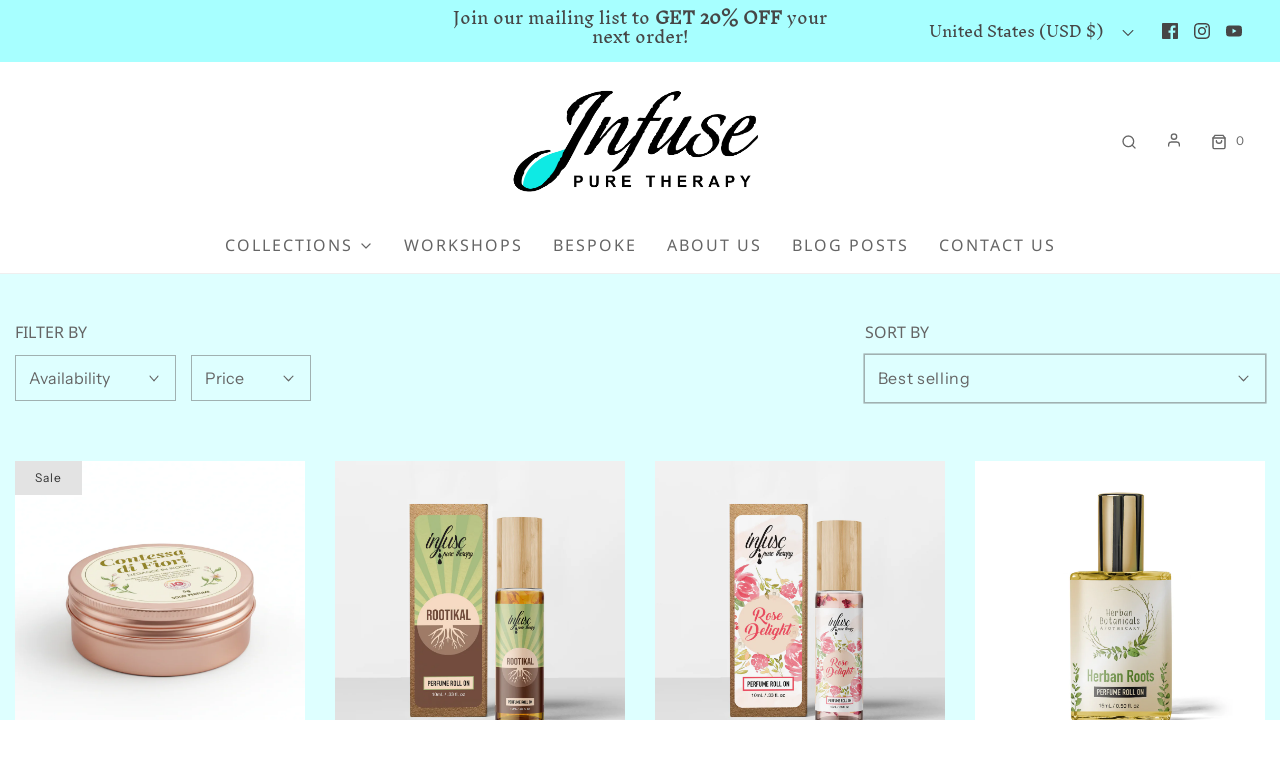

--- FILE ---
content_type: text/css
request_url: https://infusepuretherapy.com/cdn/shop/t/13/assets/custom.css?v=60929843993882887651686016193
body_size: -661
content:
/*# sourceMappingURL=/cdn/shop/t/13/assets/custom.css.map?v=60929843993882887651686016193 */
